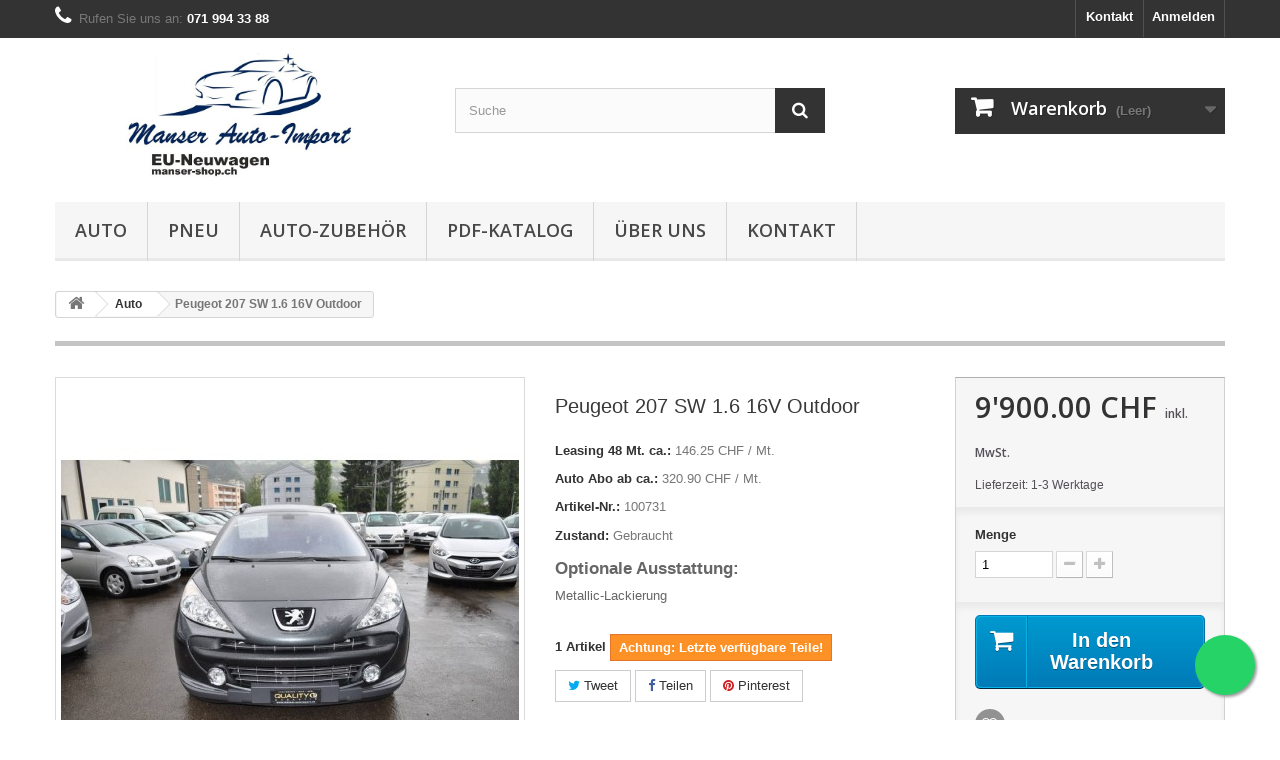

--- FILE ---
content_type: text/html; charset=utf-8
request_url: https://manser-shop.ch/auto/3-peugeot-207-sw-16-16v-outdoor.html
body_size: 22107
content:
<!DOCTYPE HTML>
<!--[if lt IE 7]> <html class="no-js lt-ie9 lt-ie8 lt-ie7" lang="de-de"><![endif]-->
<!--[if IE 7]><html class="no-js lt-ie9 lt-ie8 ie7" lang="de-de"><![endif]-->
<!--[if IE 8]><html class="no-js lt-ie9 ie8" lang="de-de"><![endif]-->
<!--[if gt IE 8]> <html class="no-js ie9" lang="de-de"><![endif]-->
<html lang="de-de">
	<head>
		
		<!-- Google tag (gtag.js) Added by Michi Manser (14.11.2024) -->
		<script async src="https://www.googletagmanager.com/gtag/js?id=G-0PSJ12D094"></script>
		<script>
		  window.dataLayer = window.dataLayer || [];
		  function gtag(){dataLayer.push(arguments);}
		  gtag('js', new Date());
		
		  gtag('config', 'G-0PSJ12D094');
		</script>
		

		<meta charset="utf-8" />
		<title>Peugeot 207 SW 1.6 16V Outdoor - Manser-Shop</title>
					<meta name="description" content="Optionale Ausstattung:  Metallic-Lackierung" />
						<meta name="generator" content="PrestaShop" />
		<meta name="robots" content="index,follow" />
		<meta name="viewport" content="width=device-width, minimum-scale=0.25, maximum-scale=1.6, initial-scale=1.0" />
		<meta name="apple-mobile-web-app-capable" content="yes" />
		<link rel="icon" type="image/vnd.microsoft.icon" href="/img/favicon.ico?1730544545" />
		<link rel="shortcut icon" type="image/x-icon" href="/img/favicon.ico?1730544545" />
														<link rel="stylesheet" href="/themes/default-bootstrap/css/global.css" type="text/css" media="all" />
																<link rel="stylesheet" href="/themes/default-bootstrap/css/autoload/highdpi.css" type="text/css" media="all" />
																<link rel="stylesheet" href="/themes/default-bootstrap/css/autoload/responsive-tables.css" type="text/css" media="all" />
																<link rel="stylesheet" href="/themes/default-bootstrap/css/autoload/uniform.default.css" type="text/css" media="all" />
																<link rel="stylesheet" href="/js/jquery/plugins/fancybox/jquery.fancybox.css" type="text/css" media="all" />
																<link rel="stylesheet" href="/themes/default-bootstrap/css/product.css" type="text/css" media="all" />
																<link rel="stylesheet" href="/themes/default-bootstrap/css/print.css" type="text/css" media="print" />
																<link rel="stylesheet" href="/js/jquery/plugins/bxslider/jquery.bxslider.css" type="text/css" media="all" />
																<link rel="stylesheet" href="/modules/socialsharing/css/socialsharing.css" type="text/css" media="all" />
																<link rel="stylesheet" href="/themes/default-bootstrap/css/modules/blockbestsellers/blockbestsellers.css" type="text/css" media="all" />
																<link rel="stylesheet" href="/themes/default-bootstrap/css/modules/blockcart/blockcart.css" type="text/css" media="all" />
																<link rel="stylesheet" href="/themes/default-bootstrap/css/modules/blockcategories/blockcategories.css" type="text/css" media="all" />
																<link rel="stylesheet" href="/themes/default-bootstrap/css/modules/blockcurrencies/blockcurrencies.css" type="text/css" media="all" />
																<link rel="stylesheet" href="/themes/default-bootstrap/css/modules/blocklanguages/blocklanguages.css" type="text/css" media="all" />
																<link rel="stylesheet" href="/themes/default-bootstrap/css/modules/blockcontact/blockcontact.css" type="text/css" media="all" />
																<link rel="stylesheet" href="/themes/default-bootstrap/css/modules/blockmyaccountfooter/blockmyaccount.css" type="text/css" media="all" />
																<link rel="stylesheet" href="/themes/default-bootstrap/css/modules/blocknewproducts/blocknewproducts.css" type="text/css" media="all" />
																<link rel="stylesheet" href="/themes/default-bootstrap/css/modules/blocknewsletter/blocknewsletter.css" type="text/css" media="all" />
																<link rel="stylesheet" href="/themes/default-bootstrap/css/modules/blocksearch/blocksearch.css" type="text/css" media="all" />
																<link rel="stylesheet" href="/js/jquery/plugins/autocomplete/jquery.autocomplete.css" type="text/css" media="all" />
																<link rel="stylesheet" href="/themes/default-bootstrap/css/product_list.css" type="text/css" media="all" />
																<link rel="stylesheet" href="/themes/default-bootstrap/css/modules/blockspecials/blockspecials.css" type="text/css" media="all" />
																<link rel="stylesheet" href="/themes/default-bootstrap/css/modules/blocktopmenu/css/blocktopmenu.css" type="text/css" media="all" />
																<link rel="stylesheet" href="/themes/default-bootstrap/css/modules/blocktopmenu/css/superfish-modified.css" type="text/css" media="all" />
																<link rel="stylesheet" href="/themes/default-bootstrap/css/modules/blockuserinfo/blockuserinfo.css" type="text/css" media="all" />
																<link rel="stylesheet" href="/themes/default-bootstrap/css/modules/blockviewed/blockviewed.css" type="text/css" media="all" />
																<link rel="stylesheet" href="/themes/default-bootstrap/css/modules/homefeatured/homefeatured.css" type="text/css" media="all" />
																<link rel="stylesheet" href="/modules/themeconfigurator/css/hooks.css" type="text/css" media="all" />
																<link rel="stylesheet" href="/themes/default-bootstrap/css/modules/blockwishlist/blockwishlist.css" type="text/css" media="all" />
																<link rel="stylesheet" href="/themes/default-bootstrap/css/modules/productcomments/productcomments.css" type="text/css" media="all" />
																<link rel="stylesheet" href="/modules/sendtoafriend/sendtoafriend.css" type="text/css" media="all" />
																<link rel="stylesheet" href="/modules/advancedeucompliance/views/css/aeuc_front.css" type="text/css" media="all" />
																<link rel="stylesheet" href="/modules/paypal/views/css/paypal.css" type="text/css" media="all" />
																<link rel="stylesheet" href="/themes/default-bootstrap/css/modules/blocktags/blocktags.css" type="text/css" media="all" />
																<link rel="stylesheet" href="/modules/whatsappchat/views/css/whatsapp.css" type="text/css" media="all" />
																<link rel="stylesheet" href="/modules/whatsappchat/views/css/jBox.min.css" type="text/css" media="all" />
														<script type="text/javascript">
var CUSTOMIZE_TEXTFIELD = 1;
var FancyboxI18nClose = 'Schlie&szlig;en';
var FancyboxI18nNext = 'Weiter';
var FancyboxI18nPrev = 'Zur&uuml;ck';
var PS_CATALOG_MODE = false;
var added_to_wishlist = 'Der Artikel wurde  zu den Wunschliste hinzugefügt.';
var ajax_allowed = true;
var ajaxsearch = true;
var allowBuyWhenOutOfStock = false;
var attribute_anchor_separator = '-';
var attributesCombinations = [];
var availableLaterValue = '';
var availableNowValue = '';
var baseDir = 'https://manser-shop.ch/';
var baseUri = 'https://manser-shop.ch/';
var blocksearch_type = 'top';
var confirm_report_message = 'Möchten Sie diesen Kommentar wirklich melden?';
var contentOnly = false;
var currency = {"id":1,"name":"Franc","iso_code":"CHF","iso_code_num":"756","sign":"CHF","blank":"1","conversion_rate":"1.000000","deleted":"0","format":"5","decimals":"1","active":"1","prefix":"CHF ","suffix":"","id_shop_list":null,"force_id":false};
var currencyBlank = 1;
var currencyFormat = 5;
var currencyRate = 1;
var currencySign = 'CHF';
var currentDate = '2025-11-24 12:50:06';
var customerGroupWithoutTax = false;
var customizationFields = false;
var customizationId = null;
var customizationIdMessage = 'Benutzereinstellung Nr.';
var default_eco_tax = 0;
var delete_txt = 'Löschen';
var displayList = false;
var displayPrice = 0;
var doesntExist = 'Artikel in dieser Ausführung nicht verfügbar. Bitte wählen Sie eine andere Kombination.';
var doesntExistNoMore = 'Nicht mehr lieferbar';
var doesntExistNoMoreBut = ', nur noch in anderen Varianten erhältlich.';
var ecotaxTax_rate = 0;
var fieldRequired = 'Bitte füllen Sie alle erforderlichen Felder aus und speichern Sie dann die Änderung.';
var freeProductTranslation = 'Gratis!';
var freeShippingTranslation = 'versandkostenfrei';
var generated_date = 1763985006;
var groupReduction = 0;
var hasDeliveryAddress = false;
var highDPI = true;
var idDefaultImage = 29;
var id_lang = 1;
var id_product = 3;
var img_dir = 'https://manser-shop.ch/themes/default-bootstrap/img/';
var img_prod_dir = 'https://manser-shop.ch/img/p/';
var img_ps_dir = 'https://manser-shop.ch/img/';
var instantsearch = true;
var isGuest = 0;
var isLogged = 0;
var isMobile = false;
var jqZoomEnabled = false;
var loggin_required = 'Sie müssen angemeldet sein, um Ihre Wunschlisten zu verwalten';
var maxQuantityToAllowDisplayOfLastQuantityMessage = 3;
var minimalQuantity = 1;
var moderation_active = false;
var mywishlist_url = 'https://manser-shop.ch/module/blockwishlist/mywishlist';
var noTaxForThisProduct = false;
var oosHookJsCodeFunctions = [];
var page_name = 'product';
var placeholder_blocknewsletter = 'Geben Sie Ihre E-Mail-Adresse ein';
var priceDisplayMethod = 0;
var priceDisplayPrecision = 2;
var productAvailableForOrder = true;
var productBasePriceTaxExcl = 9158.186864;
var productBasePriceTaxExcluded = 9158.186864;
var productBasePriceTaxIncl = 9900;
var productHasAttributes = false;
var productPrice = 9900;
var productPriceTaxExcluded = 9158.186864;
var productPriceTaxIncluded = 9900;
var productPriceWithoutReduction = 9900;
var productReference = '100731';
var productShowPrice = true;
var productUnitPriceRatio = 0;
var product_fileButtonHtml = 'Datei auswählen';
var product_fileDefaultHtml = 'Keine Datei ausgewählt';
var product_specific_price = [];
var productcomment_added = 'Ihr Kommentar wurde hinzugefügt.';
var productcomment_added_moderation = 'Ihr Kommentar wurde hinzugefügt und wird nach Prüfung durch einen Moderator angezeigt.';
var productcomment_ok = 'OK';
var productcomment_title = 'Neuer Kommentar';
var productcomments_controller_url = 'https://manser-shop.ch/module/productcomments/default';
var productcomments_url_rewrite = true;
var quantitiesDisplayAllowed = true;
var quantityAvailable = 1;
var quickView = true;
var reduction_percent = 0;
var reduction_price = 0;
var removingLinkText = 'Diesen Artikel aus meinem Warenkorb entfernen';
var roundMode = 2;
var search_url = 'https://manser-shop.ch/suche';
var secure_key = 'ccdcb1fc0732231aab5b0e02b40edc4c';
var sharing_img = 'https://manser-shop.ch/29/peugeot-207-sw-16-16v-outdoor.jpg';
var sharing_name = 'Peugeot 207 SW 1.6 16V Outdoor';
var sharing_url = 'https://manser-shop.ch/auto/3-peugeot-207-sw-16-16v-outdoor.html';
var specific_currency = false;
var specific_price = 0;
var static_token = '813adf063c93fe30d9caee7b94d58dce';
var stf_msg_error = 'Ihre E-Mail konnte nicht versandt werden. Überprüfen Sie bitte Ihre Eingabe und versuchen Sie es noch einmal.';
var stf_msg_required = 'Bitte füllen Sie alle Pflichtfelder aus';
var stf_msg_success = 'Ihre E-Mail wurde  versendet';
var stf_msg_title = 'An einen Freund senden';
var stf_secure_key = '3ad1735418d51578e2a4ee42c98e2ccd';
var stock_management = 1;
var taxRate = 8.1;
var toBeDetermined = 'noch festzulegen';
var token = '813adf063c93fe30d9caee7b94d58dce';
var uploading_in_progress = 'Upload läuft. Bitte warten Sie ...';
var usingSecureMode = true;
var wishlistProductsIds = false;
</script>

						<script type="text/javascript" src="/js/jquery/jquery-1.11.0.min.js"></script>
						<script type="text/javascript" src="/js/jquery/jquery-migrate-1.2.1.min.js"></script>
						<script type="text/javascript" src="/js/jquery/plugins/jquery.easing.js"></script>
						<script type="text/javascript" src="/js/tools.js"></script>
						<script type="text/javascript" src="/themes/default-bootstrap/js/global.js"></script>
						<script type="text/javascript" src="/themes/default-bootstrap/js/autoload/10-bootstrap.min.js"></script>
						<script type="text/javascript" src="/themes/default-bootstrap/js/autoload/15-jquery.total-storage.min.js"></script>
						<script type="text/javascript" src="/themes/default-bootstrap/js/autoload/15-jquery.uniform-modified.js"></script>
						<script type="text/javascript" src="/js/jquery/plugins/fancybox/jquery.fancybox.js"></script>
						<script type="text/javascript" src="/themes/default-bootstrap/js/products-comparison.js"></script>
						<script type="text/javascript" src="/js/jquery/plugins/jquery.idTabs.js"></script>
						<script type="text/javascript" src="/js/jquery/plugins/jquery.scrollTo.js"></script>
						<script type="text/javascript" src="/js/jquery/plugins/jquery.serialScroll.js"></script>
						<script type="text/javascript" src="/js/jquery/plugins/bxslider/jquery.bxslider.js"></script>
						<script type="text/javascript" src="/themes/default-bootstrap/js/product.js"></script>
						<script type="text/javascript" src="/modules/socialsharing/js/socialsharing.js"></script>
						<script type="text/javascript" src="/themes/default-bootstrap/js/modules/blockcart/ajax-cart.js"></script>
						<script type="text/javascript" src="/themes/default-bootstrap/js/tools/treeManagement.js"></script>
						<script type="text/javascript" src="/themes/default-bootstrap/js/modules/blocknewsletter/blocknewsletter.js"></script>
						<script type="text/javascript" src="/js/jquery/plugins/autocomplete/jquery.autocomplete.js"></script>
						<script type="text/javascript" src="/themes/default-bootstrap/js/modules/blocksearch/blocksearch.js"></script>
						<script type="text/javascript" src="/themes/default-bootstrap/js/modules/blocktopmenu/js/hoverIntent.js"></script>
						<script type="text/javascript" src="/themes/default-bootstrap/js/modules/blocktopmenu/js/superfish-modified.js"></script>
						<script type="text/javascript" src="/themes/default-bootstrap/js/modules/blocktopmenu/js/blocktopmenu.js"></script>
						<script type="text/javascript" src="/themes/default-bootstrap/js/modules/blockwishlist/js/ajax-wishlist.js"></script>
						<script type="text/javascript" src="/modules/productcomments/js/jquery.rating.pack.js"></script>
						<script type="text/javascript" src="/themes/default-bootstrap/js/modules/sendtoafriend/sendtoafriend.js"></script>
						<script type="text/javascript" src="/modules/whatsappchat/views/js/whatsappchat16.js"></script>
						<script type="text/javascript" src="/modules/productcomments/js/jquery.textareaCounter.plugin.js"></script>
						<script type="text/javascript" src="/themes/default-bootstrap/js/modules/productcomments/js/productcomments.js"></script>
							<meta property="og:type" content="product" />
<meta property="og:url" content="https://manser-shop.ch/auto/3-peugeot-207-sw-16-16v-outdoor.html" />
<meta property="og:title" content="Peugeot 207 SW 1.6 16V Outdoor - Manser-Shop" />
<meta property="og:site_name" content="Manser-Shop" />
<meta property="og:description" content="Optionale Ausstattung:  Metallic-Lackierung" />
<meta property="og:image" content="https://manser-shop.ch/29-large_default/peugeot-207-sw-16-16v-outdoor.jpg" />
<meta property="product:pretax_price:amount" content="9158.19" />
<meta property="product:pretax_price:currency" content="CHF" />
<meta property="product:price:amount" content="9900" />
<meta property="product:price:currency" content="CHF" />
<script defer type="text/javascript">/*
 *
 *  2007-2024 PayPal
 *
 *  NOTICE OF LICENSE
 *
 *  This source file is subject to the Academic Free License (AFL 3.0)
 *  that is bundled with this package in the file LICENSE.txt.
 *  It is also available through the world-wide-web at this URL:
 *  http://opensource.org/licenses/afl-3.0.php
 *  If you did not receive a copy of the license and are unable to
 *  obtain it through the world-wide-web, please send an email
 *  to license@prestashop.com so we can send you a copy immediately.
 *
 *  DISCLAIMER
 *
 *  Do not edit or add to this file if you wish to upgrade PrestaShop to newer
 *  versions in the future. If you wish to customize PrestaShop for your
 *  needs please refer to http://www.prestashop.com for more information.
 *
 *  @author 2007-2024 PayPal
 *  @author 202 ecommerce <tech@202-ecommerce.com>
 *  @copyright PayPal
 *  @license http://opensource.org/licenses/osl-3.0.php Open Software License (OSL 3.0)
 *
 */


    

function updateFormDatas()
{
	var nb = $('#quantity_wanted').val();
	var id = $('#idCombination').val();

	$('.paypal_payment_form input[name=quantity]').val(nb);
	$('.paypal_payment_form input[name=id_p_attr]').val(id);
}
	
$(document).ready( function() {
    
		var baseDirPP = baseDir.replace('http:', 'https:');
		
	if($('#in_context_checkout_enabled').val() != 1)
	{
        $(document).on('click','#payment_paypal_express_checkout', function() {
			$('#paypal_payment_form_cart').submit();
			return false;
		});
	}


	var jquery_version = $.fn.jquery.split('.');
	if(jquery_version[0]>=1 && jquery_version[1] >= 7)
	{
		$('body').on('submit',".paypal_payment_form", function () {
			updateFormDatas();
		});
	}
	else {
		$('.paypal_payment_form').live('submit', function () {
			updateFormDatas();
		});
	}

	function displayExpressCheckoutShortcut() {
		var id_product = $('input[name="id_product"]').val();
		var id_product_attribute = $('input[name="id_product_attribute"]').val();
		$.ajax({
			type: "GET",
			url: baseDirPP+'/modules/paypal/express_checkout/ajax.php',
			data: { get_qty: "1", id_product: id_product, id_product_attribute: id_product_attribute },
			cache: false,
			success: function(result) {
				if (result == '1') {
					$('#container_express_checkout').slideDown();
				} else {
					$('#container_express_checkout').slideUp();
				}
				return true;
			}
		});
	}

	$('select[name^="group_"]').change(function () {
		setTimeout(function(){displayExpressCheckoutShortcut()}, 500);
	});

	$('.color_pick').click(function () {
		setTimeout(function(){displayExpressCheckoutShortcut()}, 500);
	});

    if($('body#product').length > 0) {
        setTimeout(function(){displayExpressCheckoutShortcut()}, 500);
    }
	
	
			

	var modulePath = 'modules/paypal';
	var subFolder = '/integral_evolution';

	var fullPath = baseDirPP + modulePath + subFolder;
	var confirmTimer = false;
		
	if ($('form[target="hss_iframe"]').length == 0) {
		if ($('select[name^="group_"]').length > 0)
			displayExpressCheckoutShortcut();
		return false;
	} else {
		checkOrder();
	}

	function checkOrder() {
		if(confirmTimer == false)
			confirmTimer = setInterval(getOrdersCount, 1000);
	}

	});


</script><?php
/**
 * NOTICE OF LICENSE
 *
 * Smartsupp live chat - official plugin. Smartsupp is free live chat with visitor recording. 
 * The plugin enables you to create a free account or sign in with existing one. Pre-integrated 
 * customer info with WooCommerce (you will see names and emails of signed in webshop visitors).
 * Optional API for advanced chat box modifications.
 *
 * You must not modify, adapt or create derivative works of this source code
 *
 *  @author    Smartsupp
 *  @copyright 2021 Smartsupp.com
 *  @license   GPL-2.0+
**/ 
?>

<script type="text/javascript">
            var _smartsupp = _smartsupp || {};
            _smartsupp.key = '4dba29c1214b18353abc0ec5905f68140804e2ee';
_smartsupp.cookieDomain = '.manser-shop.ch';
_smartsupp.sitePlatform = 'Prestashop 1.6.1.24';
window.smartsupp||(function(d) {
                var s,c,o=smartsupp=function(){ o._.push(arguments)};o._=[];
                s=d.getElementsByTagName('script')[0];c=d.createElement('script');
                c.type='text/javascript';c.charset='utf-8';c.async=true;
                c.src='//www.smartsuppchat.com/loader.js';s.parentNode.insertBefore(c,s);
            })(document);
            </script><script type="text/javascript"></script>
		<link rel="stylesheet" href="//fonts.googleapis.com/css?family=Open+Sans:300,600&amp;subset=latin,latin-ext" type="text/css" media="all" />
		<!--[if IE 8]>
		<script src="https://oss.maxcdn.com/libs/html5shiv/3.7.0/html5shiv.js"></script>
		<script src="https://oss.maxcdn.com/libs/respond.js/1.3.0/respond.min.js"></script>
		<![endif]-->
	</head>
	<body id="product" class="product product-3 product-peugeot-207-sw-16-16v-outdoor category-54 category-auto hide-left-column hide-right-column lang_de">
					<div id="page">
			<div class="header-container">
				<header id="header">
																										<div class="nav">
							<div class="container">
								<div class="row">
									<nav><!-- Block user information module NAV  -->
<div class="header_user_info">
			<a class="login" href="https://manser-shop.ch/mein-Konto" rel="nofollow" title="Anmelden zu Ihrem Kundenbereich">
			Anmelden
		</a>
	</div>
<!-- /Block usmodule NAV -->
<!-- Block languages module -->
<!-- /Block languages module -->
<div id="contact-link" >
	<a href="https://manser-shop.ch/kontaktieren-sie-uns" title="Kontakt">Kontakt</a>
</div>
	<span class="shop-phone">
		<i class="icon-phone"></i>Rufen Sie uns an: <strong>071 994 33 88</strong>
	</span>
</nav>
								</div>
							</div>
						</div>
										<div>
						<div class="container">
							<div class="row">
								<div id="header_logo">
									<a href="https://manser-shop.ch/" title="Manser-Shop">
										<img class="logo img-responsive" src="https://manser-shop.ch/img/manser-shop-logo-1716566589.jpg" alt="Manser-Shop" width="1000" height="336"/>
									</a>
								</div>
								<!-- Block search module TOP -->
<div id="search_block_top" class="col-sm-4 clearfix">
	<form id="searchbox" method="get" action="//manser-shop.ch/suche" >
		<input type="hidden" name="controller" value="search" />
		<input type="hidden" name="orderby" value="position" />
		<input type="hidden" name="orderway" value="desc" />
		<input class="search_query form-control" type="text" id="search_query_top" name="search_query" placeholder="Suche" value="" />
		<button type="submit" name="submit_search" class="btn btn-default button-search">
			<span>Suche</span>
		</button>
	</form>
</div>
<!-- /Block search module TOP -->
<!-- MODULE Block cart -->
<div class="col-sm-4 clearfix">
	<div class="shopping_cart">
		<a href="https://manser-shop.ch/bestellung" title="Zum Warenkorb" rel="nofollow">
			<b>Warenkorb</b>
			<span class="ajax_cart_quantity unvisible">0</span>
			<span class="ajax_cart_product_txt unvisible">Artikel</span>
			<span class="ajax_cart_product_txt_s unvisible">Artikel</span>
			<span class="ajax_cart_total unvisible">
							</span>
			<span class="ajax_cart_no_product">(Leer)</span>
					</a>
					<div class="cart_block block exclusive">
				<div class="block_content">
					<!-- block list of products -->
					<div class="cart_block_list">
												<p class="cart_block_no_products">
							Keine Artikel
						</p>
																		<div class="cart-prices">
							<div class="cart-prices-line first-line">
								<span class="price cart_block_shipping_cost ajax_cart_shipping_cost unvisible">
																			 noch festzulegen																	</span>
								<span class="unvisible">
									Versand
								</span>
							</div>
																						<div class="cart-prices-line">
									<span class="price cart_block_tax_cost ajax_cart_tax_cost">0.00 CHF</span>
									<span>MwSt.</span>
								</div>
														<div class="cart-prices-line last-line">
								<span class="price cart_block_total ajax_block_cart_total">0.00 CHF</span>
								<span>Gesamt</span>
							</div>
															<p>
																	Preise inkl. MwSt.
																</p>
													</div>
						<p class="cart-buttons">
							<a id="button_order_cart" class="btn btn-default button button-small" href="https://manser-shop.ch/bestellung" title="Warenkorb anzeigen" rel="nofollow">
								<span>
									Warenkorb anzeigen<i class="icon-chevron-right right"></i>
								</span>
							</a>
						</p>
					</div>
				</div>
			</div><!-- .cart_block -->
			</div>
</div>

	<div id="layer_cart">
		<div class="clearfix">
			<div class="layer_cart_product col-xs-12 col-md-6">
				<span class="cross" title="Fenster schließen"></span>
				<span class="title">
					<i class="icon-check"></i>Artikel wurde in den Korb gelegt
				</span>
				<div class="product-image-container layer_cart_img">
				</div>
				<div class="layer_cart_product_info">
					<span id="layer_cart_product_title" class="product-name"></span>
					<span id="layer_cart_product_attributes"></span>
					<div>
						<strong class="dark">Menge</strong>
						<span id="layer_cart_product_quantity"></span>
					</div>
					<div>
						<strong class="dark">Gesamt</strong>
						<span id="layer_cart_product_price"></span>
					</div>
				</div>
			</div>
			<div class="layer_cart_cart col-xs-12 col-md-6">
				<span class="title">
					<!-- Plural Case [both cases are needed because page may be updated in Javascript] -->
					<span class="ajax_cart_product_txt_s  unvisible">
						Sie haben <span class="ajax_cart_quantity">0</span> Artikel in Ihrem Warenkorb.
					</span>
					<!-- Singular Case [both cases are needed because page may be updated in Javascript] -->
					<span class="ajax_cart_product_txt ">
						Es gibt 1 Artikel in Ihrem Warenkorb.
					</span>
				</span>
				<div class="layer_cart_row">
					<strong class="dark">
						Gesamt Artikel
																					(inkl. MwSt.)
																		</strong>
					<span class="ajax_block_products_total">
											</span>
				</div>

								<div class="layer_cart_row">
					<strong class="dark unvisible">
						Versandkosten&nbsp;(inkl. MwSt.)					</strong>
					<span class="ajax_cart_shipping_cost unvisible">
													 noch festzulegen											</span>
				</div>
									<div class="layer_cart_row">
						<strong class="dark">MwSt.</strong>
						<span class="price cart_block_tax_cost ajax_cart_tax_cost">0.00 CHF</span>
					</div>
								<div class="layer_cart_row">
					<strong class="dark">
						Gesamt
																					(inkl. MwSt.)
																		</strong>
					<span class="ajax_block_cart_total">
											</span>
				</div>
				<div class="button-container">
					<span class="continue btn btn-default button exclusive-medium" title="Einkauf fortsetzen">
						<span>
							<i class="icon-chevron-left left"></i>Einkauf fortsetzen
						</span>
					</span>
					<a class="btn btn-default button button-medium"	href="https://manser-shop.ch/bestellung" title="Zur Kasse" rel="nofollow">
						<span>
							Zur Kasse<i class="icon-chevron-right right"></i>
						</span>
					</a>
				</div>
			</div>
		</div>
		<div class="crossseling"></div>
	</div> <!-- #layer_cart -->
	<div class="layer_cart_overlay"></div>

<!-- /MODULE Block cart -->
	<!-- Menu -->
	<div id="block_top_menu" class="sf-contener clearfix col-lg-12">
		<div class="cat-title">Menü</div>
		<ul class="sf-menu clearfix menu-content">
			<li><a href="https://manser-shop.ch/54-auto" title="Auto">Auto</a><ul><li><a href="https://manser-shop.ch/77-occasion" title="Occasion">Occasion</a></li><li><a href="https://manser-shop.ch/78-neuwagen" title="Neuwagen">Neuwagen</a></li><li><a href="https://manser-shop.ch/606-jungwagen" title="Jungwagen">Jungwagen</a></li><li><a href="https://manser-shop.ch/79-vw" title="VW">VW</a></li><li><a href="https://manser-shop.ch/80-audi" title="Audi">Audi</a></li><li><a href="https://manser-shop.ch/81-seat" title="SEAT">SEAT</a></li><li><a href="https://manser-shop.ch/82-skoda" title="Skoda">Skoda</a></li></ul></li><li><a href="https://manser-shop.ch/17-pneu" title="Pneu">Pneu</a></li><li><a href="https://manser-shop.ch/18-auto-zubehoer" title="Auto-Zubehör">Auto-Zubehör</a><ul><li><a href="https://manser-shop.ch/19-komplettraeder" title="Kompletträder">Kompletträder</a></li><li><a href="https://manser-shop.ch/20-felgen" title="Felgen">Felgen</a></li><li><a href="https://manser-shop.ch/612-ersatzteile" title="Ersatzteile">Ersatzteile</a></li></ul></li><li><a href="https://manser-shop.ch/modules/scpdfcatalog/export/auto-katalog-garage-manser.pdf" onclick="return !window.open(this.href);" title="PDF-Katalog">PDF-Katalog</a></li>
<li><a href="https://manser-shop.ch/content/4-uber-uns" title="&Uuml;ber uns">&Uuml;ber uns</a></li>
<li><a href="https://manser-shop.ch/content/7-kontakt" title="Kontakt">Kontakt</a></li>

					</ul>
	</div>
	<!--/ Menu -->

							</div>
						</div>
					</div>
				</header>
			</div>
			<div class="columns-container">
				<div id="columns" class="container">
											
<!-- Breadcrumb -->
<div class="breadcrumb clearfix">
	<a class="home" href="https://manser-shop.ch/" title="zur&uuml;ck zu Startseite"><i class="icon-home"></i></a>
			<span class="navigation-pipe">&gt;</span>
					<span class="navigation_page"><span itemscope itemtype="http://data-vocabulary.org/Breadcrumb"><a itemprop="url" href="https://manser-shop.ch/54-auto" title="Auto" ><span itemprop="title">Auto</span></a></span><span class="navigation-pipe">></span>Peugeot 207 SW 1.6 16V Outdoor</span>
			</div>
<!-- /Breadcrumb -->

										<div id="slider_row" class="row">
																	</div>
					<div class="row">
																		<div id="center_column" class="center_column col-xs-12 col-sm-12">
	

							
					
				
	
	
			
	
	

	
	

<div itemscope itemtype="https://schema.org/Product">
	<meta itemprop="url" content="https://manser-shop.ch/auto/3-peugeot-207-sw-16-16v-outdoor.html">
	<div class="primary_block row">
					<div class="container">
				<div class="top-hr"></div>
			</div>
								<!-- left infos-->
		<div class="pb-left-column col-xs-12 col-sm-4 col-md-5">
			<!-- product img-->
			<div id="image-block" class="clearfix">
																	<span id="view_full_size">
													<img id="bigpic" itemprop="image" src="https://manser-shop.ch/29-large_default/peugeot-207-sw-16-16v-outdoor.jpg" title="Peugeot 207 SW 1.6 16V Outdoor" alt="Peugeot 207 SW 1.6 16V Outdoor" width="458" height="458"/>
															<span class="span_link no-print">Vergr&ouml;&szlig;ern</span>
																		</span>
							</div> <!-- end image-block -->
							<!-- thumbnails -->
				<div id="views_block" class="clearfix ">
											<span class="view_scroll_spacer">
							<a id="view_scroll_left" class="" title="Andere Ansichten" href="javascript:{}">
								Zur&uuml;ck
							</a>
						</span>
										<div id="thumbs_list">
						<ul id="thumbs_list_frame">
																																																						<li id="thumbnail_29">
									<a href="https://manser-shop.ch/29-thickbox_default/peugeot-207-sw-16-16v-outdoor.jpg"	data-fancybox-group="other-views" class="fancybox shown" title="Peugeot 207 SW 1.6 16V Outdoor">
										<img class="img-responsive" id="thumb_29" src="https://manser-shop.ch/29-cart_default/peugeot-207-sw-16-16v-outdoor.jpg" alt="Peugeot 207 SW 1.6 16V Outdoor" title="Peugeot 207 SW 1.6 16V Outdoor" height="80" width="80" itemprop="image" />
									</a>
								</li>
																																																<li id="thumbnail_30">
									<a href="https://manser-shop.ch/30-thickbox_default/peugeot-207-sw-16-16v-outdoor.jpg"	data-fancybox-group="other-views" class="fancybox" title="Peugeot 207 SW 1.6 16V Outdoor">
										<img class="img-responsive" id="thumb_30" src="https://manser-shop.ch/30-cart_default/peugeot-207-sw-16-16v-outdoor.jpg" alt="Peugeot 207 SW 1.6 16V Outdoor" title="Peugeot 207 SW 1.6 16V Outdoor" height="80" width="80" itemprop="image" />
									</a>
								</li>
																																																<li id="thumbnail_31">
									<a href="https://manser-shop.ch/31-thickbox_default/peugeot-207-sw-16-16v-outdoor.jpg"	data-fancybox-group="other-views" class="fancybox" title="Peugeot 207 SW 1.6 16V Outdoor">
										<img class="img-responsive" id="thumb_31" src="https://manser-shop.ch/31-cart_default/peugeot-207-sw-16-16v-outdoor.jpg" alt="Peugeot 207 SW 1.6 16V Outdoor" title="Peugeot 207 SW 1.6 16V Outdoor" height="80" width="80" itemprop="image" />
									</a>
								</li>
																																																<li id="thumbnail_32">
									<a href="https://manser-shop.ch/32-thickbox_default/peugeot-207-sw-16-16v-outdoor.jpg"	data-fancybox-group="other-views" class="fancybox" title="Peugeot 207 SW 1.6 16V Outdoor">
										<img class="img-responsive" id="thumb_32" src="https://manser-shop.ch/32-cart_default/peugeot-207-sw-16-16v-outdoor.jpg" alt="Peugeot 207 SW 1.6 16V Outdoor" title="Peugeot 207 SW 1.6 16V Outdoor" height="80" width="80" itemprop="image" />
									</a>
								</li>
																																																<li id="thumbnail_33">
									<a href="https://manser-shop.ch/33-thickbox_default/peugeot-207-sw-16-16v-outdoor.jpg"	data-fancybox-group="other-views" class="fancybox" title="Peugeot 207 SW 1.6 16V Outdoor">
										<img class="img-responsive" id="thumb_33" src="https://manser-shop.ch/33-cart_default/peugeot-207-sw-16-16v-outdoor.jpg" alt="Peugeot 207 SW 1.6 16V Outdoor" title="Peugeot 207 SW 1.6 16V Outdoor" height="80" width="80" itemprop="image" />
									</a>
								</li>
																																																<li id="thumbnail_34">
									<a href="https://manser-shop.ch/34-thickbox_default/peugeot-207-sw-16-16v-outdoor.jpg"	data-fancybox-group="other-views" class="fancybox" title="Peugeot 207 SW 1.6 16V Outdoor">
										<img class="img-responsive" id="thumb_34" src="https://manser-shop.ch/34-cart_default/peugeot-207-sw-16-16v-outdoor.jpg" alt="Peugeot 207 SW 1.6 16V Outdoor" title="Peugeot 207 SW 1.6 16V Outdoor" height="80" width="80" itemprop="image" />
									</a>
								</li>
																																																<li id="thumbnail_35">
									<a href="https://manser-shop.ch/35-thickbox_default/peugeot-207-sw-16-16v-outdoor.jpg"	data-fancybox-group="other-views" class="fancybox" title="Peugeot 207 SW 1.6 16V Outdoor">
										<img class="img-responsive" id="thumb_35" src="https://manser-shop.ch/35-cart_default/peugeot-207-sw-16-16v-outdoor.jpg" alt="Peugeot 207 SW 1.6 16V Outdoor" title="Peugeot 207 SW 1.6 16V Outdoor" height="80" width="80" itemprop="image" />
									</a>
								</li>
																																																<li id="thumbnail_36">
									<a href="https://manser-shop.ch/36-thickbox_default/peugeot-207-sw-16-16v-outdoor.jpg"	data-fancybox-group="other-views" class="fancybox" title="Peugeot 207 SW 1.6 16V Outdoor">
										<img class="img-responsive" id="thumb_36" src="https://manser-shop.ch/36-cart_default/peugeot-207-sw-16-16v-outdoor.jpg" alt="Peugeot 207 SW 1.6 16V Outdoor" title="Peugeot 207 SW 1.6 16V Outdoor" height="80" width="80" itemprop="image" />
									</a>
								</li>
																																																<li id="thumbnail_37">
									<a href="https://manser-shop.ch/37-thickbox_default/peugeot-207-sw-16-16v-outdoor.jpg"	data-fancybox-group="other-views" class="fancybox" title="Peugeot 207 SW 1.6 16V Outdoor">
										<img class="img-responsive" id="thumb_37" src="https://manser-shop.ch/37-cart_default/peugeot-207-sw-16-16v-outdoor.jpg" alt="Peugeot 207 SW 1.6 16V Outdoor" title="Peugeot 207 SW 1.6 16V Outdoor" height="80" width="80" itemprop="image" />
									</a>
								</li>
																																																<li id="thumbnail_4089">
									<a href="https://manser-shop.ch/4089-thickbox_default/peugeot-207-sw-16-16v-outdoor.jpg"	data-fancybox-group="other-views" class="fancybox" title="Peugeot 207 SW 1.6 16V Outdoor">
										<img class="img-responsive" id="thumb_4089" src="https://manser-shop.ch/4089-cart_default/peugeot-207-sw-16-16v-outdoor.jpg" alt="Peugeot 207 SW 1.6 16V Outdoor" title="Peugeot 207 SW 1.6 16V Outdoor" height="80" width="80" itemprop="image" />
									</a>
								</li>
																																																<li id="thumbnail_4090">
									<a href="https://manser-shop.ch/4090-thickbox_default/peugeot-207-sw-16-16v-outdoor.jpg"	data-fancybox-group="other-views" class="fancybox" title="Peugeot 207 SW 1.6 16V Outdoor">
										<img class="img-responsive" id="thumb_4090" src="https://manser-shop.ch/4090-cart_default/peugeot-207-sw-16-16v-outdoor.jpg" alt="Peugeot 207 SW 1.6 16V Outdoor" title="Peugeot 207 SW 1.6 16V Outdoor" height="80" width="80" itemprop="image" />
									</a>
								</li>
																																																<li id="thumbnail_4091">
									<a href="https://manser-shop.ch/4091-thickbox_default/peugeot-207-sw-16-16v-outdoor.jpg"	data-fancybox-group="other-views" class="fancybox" title="Peugeot 207 SW 1.6 16V Outdoor">
										<img class="img-responsive" id="thumb_4091" src="https://manser-shop.ch/4091-cart_default/peugeot-207-sw-16-16v-outdoor.jpg" alt="Peugeot 207 SW 1.6 16V Outdoor" title="Peugeot 207 SW 1.6 16V Outdoor" height="80" width="80" itemprop="image" />
									</a>
								</li>
																																																<li id="thumbnail_4092">
									<a href="https://manser-shop.ch/4092-thickbox_default/peugeot-207-sw-16-16v-outdoor.jpg"	data-fancybox-group="other-views" class="fancybox" title="Peugeot 207 SW 1.6 16V Outdoor">
										<img class="img-responsive" id="thumb_4092" src="https://manser-shop.ch/4092-cart_default/peugeot-207-sw-16-16v-outdoor.jpg" alt="Peugeot 207 SW 1.6 16V Outdoor" title="Peugeot 207 SW 1.6 16V Outdoor" height="80" width="80" itemprop="image" />
									</a>
								</li>
																																																<li id="thumbnail_4093">
									<a href="https://manser-shop.ch/4093-thickbox_default/peugeot-207-sw-16-16v-outdoor.jpg"	data-fancybox-group="other-views" class="fancybox" title="Peugeot 207 SW 1.6 16V Outdoor">
										<img class="img-responsive" id="thumb_4093" src="https://manser-shop.ch/4093-cart_default/peugeot-207-sw-16-16v-outdoor.jpg" alt="Peugeot 207 SW 1.6 16V Outdoor" title="Peugeot 207 SW 1.6 16V Outdoor" height="80" width="80" itemprop="image" />
									</a>
								</li>
																																																<li id="thumbnail_4094">
									<a href="https://manser-shop.ch/4094-thickbox_default/peugeot-207-sw-16-16v-outdoor.jpg"	data-fancybox-group="other-views" class="fancybox" title="Peugeot 207 SW 1.6 16V Outdoor">
										<img class="img-responsive" id="thumb_4094" src="https://manser-shop.ch/4094-cart_default/peugeot-207-sw-16-16v-outdoor.jpg" alt="Peugeot 207 SW 1.6 16V Outdoor" title="Peugeot 207 SW 1.6 16V Outdoor" height="80" width="80" itemprop="image" />
									</a>
								</li>
																																																<li id="thumbnail_4095">
									<a href="https://manser-shop.ch/4095-thickbox_default/peugeot-207-sw-16-16v-outdoor.jpg"	data-fancybox-group="other-views" class="fancybox" title="Peugeot 207 SW 1.6 16V Outdoor">
										<img class="img-responsive" id="thumb_4095" src="https://manser-shop.ch/4095-cart_default/peugeot-207-sw-16-16v-outdoor.jpg" alt="Peugeot 207 SW 1.6 16V Outdoor" title="Peugeot 207 SW 1.6 16V Outdoor" height="80" width="80" itemprop="image" />
									</a>
								</li>
																																																<li id="thumbnail_4096">
									<a href="https://manser-shop.ch/4096-thickbox_default/peugeot-207-sw-16-16v-outdoor.jpg"	data-fancybox-group="other-views" class="fancybox" title="Peugeot 207 SW 1.6 16V Outdoor">
										<img class="img-responsive" id="thumb_4096" src="https://manser-shop.ch/4096-cart_default/peugeot-207-sw-16-16v-outdoor.jpg" alt="Peugeot 207 SW 1.6 16V Outdoor" title="Peugeot 207 SW 1.6 16V Outdoor" height="80" width="80" itemprop="image" />
									</a>
								</li>
																																																<li id="thumbnail_4097">
									<a href="https://manser-shop.ch/4097-thickbox_default/peugeot-207-sw-16-16v-outdoor.jpg"	data-fancybox-group="other-views" class="fancybox" title="Peugeot 207 SW 1.6 16V Outdoor">
										<img class="img-responsive" id="thumb_4097" src="https://manser-shop.ch/4097-cart_default/peugeot-207-sw-16-16v-outdoor.jpg" alt="Peugeot 207 SW 1.6 16V Outdoor" title="Peugeot 207 SW 1.6 16V Outdoor" height="80" width="80" itemprop="image" />
									</a>
								</li>
																																																<li id="thumbnail_6634">
									<a href="https://manser-shop.ch/6634-thickbox_default/peugeot-207-sw-16-16v-outdoor.jpg"	data-fancybox-group="other-views" class="fancybox" title="Peugeot 207 SW 1.6 16V Outdoor">
										<img class="img-responsive" id="thumb_6634" src="https://manser-shop.ch/6634-cart_default/peugeot-207-sw-16-16v-outdoor.jpg" alt="Peugeot 207 SW 1.6 16V Outdoor" title="Peugeot 207 SW 1.6 16V Outdoor" height="80" width="80" itemprop="image" />
									</a>
								</li>
																																																<li id="thumbnail_6635">
									<a href="https://manser-shop.ch/6635-thickbox_default/peugeot-207-sw-16-16v-outdoor.jpg"	data-fancybox-group="other-views" class="fancybox" title="Peugeot 207 SW 1.6 16V Outdoor">
										<img class="img-responsive" id="thumb_6635" src="https://manser-shop.ch/6635-cart_default/peugeot-207-sw-16-16v-outdoor.jpg" alt="Peugeot 207 SW 1.6 16V Outdoor" title="Peugeot 207 SW 1.6 16V Outdoor" height="80" width="80" itemprop="image" />
									</a>
								</li>
																																																<li id="thumbnail_6636">
									<a href="https://manser-shop.ch/6636-thickbox_default/peugeot-207-sw-16-16v-outdoor.jpg"	data-fancybox-group="other-views" class="fancybox" title="Peugeot 207 SW 1.6 16V Outdoor">
										<img class="img-responsive" id="thumb_6636" src="https://manser-shop.ch/6636-cart_default/peugeot-207-sw-16-16v-outdoor.jpg" alt="Peugeot 207 SW 1.6 16V Outdoor" title="Peugeot 207 SW 1.6 16V Outdoor" height="80" width="80" itemprop="image" />
									</a>
								</li>
																																																<li id="thumbnail_6637">
									<a href="https://manser-shop.ch/6637-thickbox_default/peugeot-207-sw-16-16v-outdoor.jpg"	data-fancybox-group="other-views" class="fancybox" title="Peugeot 207 SW 1.6 16V Outdoor">
										<img class="img-responsive" id="thumb_6637" src="https://manser-shop.ch/6637-cart_default/peugeot-207-sw-16-16v-outdoor.jpg" alt="Peugeot 207 SW 1.6 16V Outdoor" title="Peugeot 207 SW 1.6 16V Outdoor" height="80" width="80" itemprop="image" />
									</a>
								</li>
																																																<li id="thumbnail_6638">
									<a href="https://manser-shop.ch/6638-thickbox_default/peugeot-207-sw-16-16v-outdoor.jpg"	data-fancybox-group="other-views" class="fancybox" title="Peugeot 207 SW 1.6 16V Outdoor">
										<img class="img-responsive" id="thumb_6638" src="https://manser-shop.ch/6638-cart_default/peugeot-207-sw-16-16v-outdoor.jpg" alt="Peugeot 207 SW 1.6 16V Outdoor" title="Peugeot 207 SW 1.6 16V Outdoor" height="80" width="80" itemprop="image" />
									</a>
								</li>
																																																<li id="thumbnail_6639">
									<a href="https://manser-shop.ch/6639-thickbox_default/peugeot-207-sw-16-16v-outdoor.jpg"	data-fancybox-group="other-views" class="fancybox" title="Peugeot 207 SW 1.6 16V Outdoor">
										<img class="img-responsive" id="thumb_6639" src="https://manser-shop.ch/6639-cart_default/peugeot-207-sw-16-16v-outdoor.jpg" alt="Peugeot 207 SW 1.6 16V Outdoor" title="Peugeot 207 SW 1.6 16V Outdoor" height="80" width="80" itemprop="image" />
									</a>
								</li>
																																																<li id="thumbnail_6640">
									<a href="https://manser-shop.ch/6640-thickbox_default/peugeot-207-sw-16-16v-outdoor.jpg"	data-fancybox-group="other-views" class="fancybox" title="Peugeot 207 SW 1.6 16V Outdoor">
										<img class="img-responsive" id="thumb_6640" src="https://manser-shop.ch/6640-cart_default/peugeot-207-sw-16-16v-outdoor.jpg" alt="Peugeot 207 SW 1.6 16V Outdoor" title="Peugeot 207 SW 1.6 16V Outdoor" height="80" width="80" itemprop="image" />
									</a>
								</li>
																																																<li id="thumbnail_6641" class="last">
									<a href="https://manser-shop.ch/6641-thickbox_default/peugeot-207-sw-16-16v-outdoor.jpg"	data-fancybox-group="other-views" class="fancybox" title="Peugeot 207 SW 1.6 16V Outdoor">
										<img class="img-responsive" id="thumb_6641" src="https://manser-shop.ch/6641-cart_default/peugeot-207-sw-16-16v-outdoor.jpg" alt="Peugeot 207 SW 1.6 16V Outdoor" title="Peugeot 207 SW 1.6 16V Outdoor" height="80" width="80" itemprop="image" />
									</a>
								</li>
																			</ul>
					</div> <!-- end thumbs_list -->
											<a id="view_scroll_right" title="Andere Ansichten" href="javascript:{}">
							Weiter
						</a>
									</div> <!-- end views-block -->
				<!-- end thumbnails -->
										<p class="resetimg clear no-print">
					<span id="wrapResetImages" style="display: none;">
						<a href="https://manser-shop.ch/auto/3-peugeot-207-sw-16-16v-outdoor.html" data-id="resetImages">
							<i class="icon-repeat"></i>
							Alle Bilder anzeigen
						</a>
					</span>
				</p>
					</div> <!-- end pb-left-column -->
		<!-- end left infos-->
		<!-- center infos -->
		<div class="pb-center-column col-xs-12 col-sm-4">
						<h1 itemprop="name">Peugeot 207 SW 1.6 16V Outdoor</h1>

			<p><b style="color: #333333">Leasing 48 Mt. ca.: </b><span id="our_price_display" class="price" itemprop="price" content="146.2631775">146.25 CHF</span> / Mt.</p>
			<p><b style="color: #333333">Auto Abo ab ca.: </b><span id="our_price_display" class="price" itemprop="price" content="320.92984416667">320.90 CHF</span> / Mt.</p>
			
			<p id="product_reference">
				<label>Artikel-Nr.: </label>
				<span class="editable" itemprop="sku" content="100731">100731</span>
			</p>
						<p id="product_condition">
				<label>Zustand: </label>
									<link itemprop="itemCondition" href="https://schema.org/UsedCondition"/>
					<span class="editable">Gebraucht</span>
							</p>
						<p></p>
							<div id="short_description_block">
											<div id="short_description_content" class="rte align_justify" itemprop="description"><h4 class="title-secondary"><b>Optionale Ausstattung:</b> </h4> <p>Metallic-Lackierung</p></div>
					
											<p class="buttons_bottom_block">
							<a href="javascript:{}" class="button">
								Mehr Infos
							</a>
						</p>
										<!---->
				</div> <!-- end short_description_block -->
										<!-- number of item in stock -->
				<p id="pQuantityAvailable">
					<span id="quantityAvailable">1</span>
					<span  id="quantityAvailableTxt">Artikel</span>
					<span  style="display: none;" id="quantityAvailableTxtMultiple">Artikel</span>
				</p>
						<!-- availability or doesntExist -->
			<p id="availability_statut" style="display: none;">
				
				<span id="availability_value" class="label label-success"></span>
			</p>
											<p class="warning_inline" id="last_quantities" >Achtung: Letzte verf&uuml;gbare Teile!</p>
						<p id="availability_date" style="display: none;">
				<span id="availability_date_label">Lieferdatum</span>
				<span id="availability_date_value"></span>
			</p>
			<!-- Out of stock hook -->
			<div id="oosHook" style="display: none;">
				
			</div>
				<p class="socialsharing_product list-inline no-print">
					<button data-type="twitter" type="button" class="btn btn-default btn-twitter social-sharing">
				<i class="icon-twitter"></i> Tweet
				<!-- <img src="https://manser-shop.ch/modules/socialsharing/img/twitter.gif" alt="Tweet" /> -->
			</button>
							<button data-type="facebook" type="button" class="btn btn-default btn-facebook social-sharing">
				<i class="icon-facebook"></i> Teilen
				<!-- <img src="https://manser-shop.ch/modules/socialsharing/img/facebook.gif" alt="Facebook Like" /> -->
			</button>
									<button data-type="pinterest" type="button" class="btn btn-default btn-pinterest social-sharing">
				<i class="icon-pinterest"></i> Pinterest
				<!-- <img src="https://manser-shop.ch/modules/socialsharing/img/pinterest.gif" alt="Pinterest" /> -->
			</button>
			</p>
 
<div id="product_comments_block_extra" class="no-print" itemprop="aggregateRating" itemscope itemtype="https://schema.org/AggregateRating">
	
	<ul class="comments_advices">
							<li>
				<a class="open-comment-form" href="#new_comment_form">
					Eigene Bewertung verfassen
				</a>
			</li>
			</ul>
</div>
<!--  /Module ProductComments -->
							<!-- usefull links-->
				<ul id="usefull_link_block" class="clearfix no-print">
					<li class="sendtofriend">
	<a id="send_friend_button" href="#send_friend_form">
		An einen Freund senden
	</a>
	<div style="display: none;">
		<div id="send_friend_form">
			<h2  class="page-subheading">
				An einen Freund senden
			</h2>
			<div class="row">
				<div class="product clearfix col-xs-12 col-sm-6">
					<img src="https://manser-shop.ch/29-home_default/peugeot-207-sw-16-16v-outdoor.jpg" height="250" width="250" alt="Peugeot 207 SW 1.6 16V Outdoor" />
					<div class="product_desc">
						<p class="product_name">
							<strong>Peugeot 207 SW 1.6 16V Outdoor</strong>
						</p>
						<h4 class="title-secondary"><b>Optionale Ausstattung:</b> </h4> <p>Metallic-Lackierung</p>
					</div>
				</div><!-- .product -->
				<div class="send_friend_form_content col-xs-12 col-sm-6" id="send_friend_form_content">
					<div id="send_friend_form_error"></div>
					<div id="send_friend_form_success"></div>
					<div class="form_container">
						<p class="intro_form">
							Empfänger :
						</p>
						<p class="text">
							<label for="friend_name">
								Name Ihrer/es Freundin/es <sup class="required">*</sup> :
							</label>
							<input id="friend_name" name="friend_name" type="text" value=""/>
						</p>
						<p class="text">
							<label for="friend_email">
								E-Mailadresse Ihres Freundes <sup class="required">*</sup> :
							</label>
							<input id="friend_email" name="friend_email" type="text" value=""/>
						</p>
						<p class="txt_required">
							<sup class="required">*</sup> Pflichtfelder
						</p>
					</div>
					<p class="submit">
						<button id="sendEmail" class="btn button button-small" name="sendEmail" type="submit">
							<span>Senden</span>
						</button>&nbsp;
						oder&nbsp;
						<a class="closefb" href="#">
							Abbrechen
						</a>
					</p>
				</div> <!-- .send_friend_form_content -->
			</div>
		</div>
	</div>
</li>






<li id="left_share_fb">
	<a href="http://www.facebook.com/sharer.php?u=https%3A%2F%2Fmanser-shop.ch%2Fauto%2F3-peugeot-207-sw-16-16v-outdoor.html&amp;t=Peugeot+207+SW+1.6+16V+Outdoor" class="_blank">Auf Facebook teilen</a>
</li>					<li class="print">
						<a href="javascript:print();">
							Ausdrucken
						</a>
					</li>
				</ul>
					</div>
		<!-- end center infos-->
		<!-- pb-right-column-->
		<div class="pb-right-column col-xs-12 col-sm-4 col-md-3">
						<!-- add to cart form-->
			<form id="buy_block" action="https://manser-shop.ch/warenkorb" method="post">
				<!-- hidden datas -->
				<p class="hidden">
					<input type="hidden" name="token" value="813adf063c93fe30d9caee7b94d58dce" />
					<input type="hidden" name="id_product" value="3" id="product_page_product_id" />
					<input type="hidden" name="add" value="1" />
					<input type="hidden" name="id_product_attribute" id="idCombination" value="" />
				</p>
				<div class="box-info-product">
					<div class="content_prices clearfix">
													<!-- prices -->
							<div>
								<p class="our_price_display" itemprop="offers" itemscope itemtype="https://schema.org/Offer"><link itemprop="availability" href="https://schema.org/InStock"/><span id="our_price_display" class="price" itemprop="price" content="9900">9'900.00 CHF</span><meta itemprop="priceCurrency" content="CHF" />
    
    
    
    
    
            <span class=                        "aeuc_tax_label"
                    >
            inkl. MwSt.
        </span>
    
    
    
    
    
    
    </p>
								<p id="reduction_percent"  style="display:none;"><span id="reduction_percent_display"></span></p>
								<p id="reduction_amount"  style="display:none"><span id="reduction_amount_display"></span></p>
								<p id="old_price" class="hidden">
    
    
    
            <span class="aeuc_before_label">
            Vorher
        </span>
    
    
    
    
    
    
    
    
    <span id="old_price_display"><span class="price"></span></span></p>
															</div> <!-- end prices -->
																											 
						
                        
    
    
    
    
    
    
    
    
    
    
    
            <div class="aeuc_delivery_label">
            Lieferzeit: 1-3 Werktage
        </div>
    
						<div class="clear"></div>
					</div> <!-- end content_prices -->
					<div class="product_attributes clearfix">
						<!-- quantity wanted -->
												<p id="quantity_wanted_p">
							<label for="quantity_wanted">Menge</label>
							<input type="number" min="1" name="qty" id="quantity_wanted" class="text" value="1" />
							<a href="#" data-field-qty="qty" class="btn btn-default button-minus product_quantity_down">
								<span><i class="icon-minus"></i></span>
							</a>
							<a href="#" data-field-qty="qty" class="btn btn-default button-plus product_quantity_up">
								<span><i class="icon-plus"></i></span>
							</a>
							<span class="clearfix"></span>
						</p>
												<!-- minimal quantity wanted -->
						<p id="minimal_quantity_wanted_p" style="display: none;">
							Die Mindestbestellmenge f&uuml;r diesen Artikel ist <b id="minimal_quantity_label">1</b>
						</p>
											</div> <!-- end product_attributes -->
					<div class="box-cart-bottom">
						<div>
							<p id="add_to_cart" class="buttons_bottom_block no-print">
								<button type="submit" name="Submit" class="exclusive">
									<span>In den Warenkorb</span>
								</button>
							</p>
						</div>
						<p class="buttons_bottom_block no-print">
	<a id="wishlist_button_nopop" href="#" onclick="WishlistCart('wishlist_block_list', 'add', '3', $('#idCombination').val(), document.getElementById('quantity_wanted').value); return false;" rel="nofollow"  title="Auf meine Wunschliste">
		Auf meine Wunschliste
	</a>
</p>
<!-- Productpaymentlogos module -->
<div id="product_payment_logos">
	<div class="box-security">
    <h5 class="product-heading-h5"></h5>
  			<img src="/modules/productpaymentlogos/img/payment-logo.png" alt="" class="img-responsive" />
	    </div>
</div>
<!-- /Productpaymentlogos module -->
					</div> <!-- end box-cart-bottom -->
				</div> <!-- end box-info-product -->
			</form>
					</div> <!-- end pb-right-column-->
	</div> <!-- end primary_block -->
						<!-- Data sheet -->
			<section class="page-product-box">
				<h3 class="page-product-heading">Technische Daten</h3>
				<table class="table-data-sheet">
										<tr class="odd">
												<td>Farbe</td>
						<td>grau</td>
											</tr>
										<tr class="even">
												<td>1. Inverkehrsetzung</td>
						<td>06.05.2009</td>
											</tr>
										<tr class="odd">
												<td>Fahrzeugart</td>
						<td>Personenwagen</td>
											</tr>
										<tr class="even">
												<td>Leistung PS</td>
						<td>120</td>
											</tr>
										<tr class="odd">
												<td>Hubraum</td>
						<td>1598</td>
											</tr>
										<tr class="even">
												<td>Kilometer</td>
						<td>39000</td>
											</tr>
										<tr class="odd">
												<td>Getriebe</td>
						<td>Manuell</td>
											</tr>
										<tr class="even">
												<td>Antriebsart</td>
						<td>Vorne</td>
											</tr>
										<tr class="odd">
												<td>Treibstoff</td>
						<td>Benzin Kat.</td>
											</tr>
										<tr class="even">
												<td>Türen</td>
						<td>5</td>
											</tr>
										<tr class="odd">
												<td>Sitze</td>
						<td>5</td>
											</tr>
										<tr class="even">
												<td>Zylinder</td>
						<td>4</td>
											</tr>
										<tr class="odd">
												<td>Verbrauch</td>
						<td>6.4 / 8.7 / 5.1</td>
											</tr>
										<tr class="even">
												<td>CO² Emission</td>
						<td>152</td>
											</tr>
										<tr class="odd">
												<td>Energieeffizienz</td>
						<td>E</td>
											</tr>
										<tr class="even">
												<td>Ab MFK</td>
						<td>Ja</td>
											</tr>
										<tr class="odd">
												<td>Fahrzeugklasse</td>
						<td>Kleinwagen</td>
											</tr>
										<tr class="even">
												<td>Typenschein</td>
						<td>1PA638</td>
											</tr>
										<tr class="odd">
												<td>Interior</td>
						<td>Stoff</td>
											</tr>
										<tr class="even">
												<td>Parallelimport</td>
						<td>Nein</td>
											</tr>
										<tr class="odd">
												<td>Batteriekapazität</td>
						<td>0.0</td>
											</tr>
										<tr class="even">
												<td>Türen</td>
						<td>5</td>
											</tr>
										<tr class="odd">
												<td>CO2 Emission</td>
						<td>152</td>
											</tr>
										<tr class="even">
												<td>Batteriekapazität</td>
						<td>0.0</td>
											</tr>
									</table>
			</section>
			<!--end Data sheet -->
							<!-- More info -->
			<section class="page-product-box">
				<h3 class="page-product-heading">Mehr Infos</h3>
				<!-- full description -->
				<div  class="rte">Pack Confort, Pack Ambiance, Pack Cielo, Elektronische Wegfahrsperre, Automatische Türenverriegelung beim Fahren, Zentralverriegelung mit Fernbedienung, Elektrische Fensterheber vorne, Elektrische Fensterheber hinten, Aussenspiegel verstellbar, Automatischer Scheibenwischer mit Regensensor, Panorama-Glasdach mit Sonnenschutz, Getönte Scheiben, Zusatztönung der hinteren Seitenscheiben, Nebelscheinwerfer vorne, Automatische Lichteinschaltung, Follow-me-home Lichtfunktion, Frontspoiler, Dachreling Alu, Leichtmetallfelgen 16", Bremsassistent mit Aktivierung der Warnblinkanlage, ABS und EBV Elektr. Bremskraftverteilung, Servolenkung geschwindigkeitsabhängig, Zwei Zonen-Klimaanlage, Airbag Fahrer und Beifahrerseite, Deaktivierung Beifahrerairbag, Seitenairbag Fahrer und Beifahrerseite, Kopfairbag vorne + hinten, Lederlenkrad, Lenkrad verstellbar, Sportsitze vorne, Rücksitzbank einzeln umklappbar 60/40, Höhenverstellbare Vordersitze, Isofix-Kindersitzbefestigung, Gepäcknetz im Kofferraum, Aussentemperaturanzeige, Handschuhfach gekühlt, Kopfstützen vorne und  hinten, Teppichauflagen, WIP Sound - Radio/ CD MP3, Bordcomputer Metallic-Lackierung<br /><br /></div>
			</section>
			<!--end  More info -->
								<!--HOOK_PRODUCT_TAB -->
		<section class="page-product-box">
			
<h3 id="#idTab5" class="idTabHrefShort page-product-heading">Bewertungen</h3>

			<div id="idTab5">
	<div id="product_comments_block_tab">
								<p class="align_center">
				<a id="new_comment_tab_btn" class="btn btn-default button button-small open-comment-form" href="#new_comment_form">
					<span>Schreiben Sie den ersten Kundenkommentar!</span>
				</a>
			</p>
						</div> <!-- #product_comments_block_tab -->
</div>

<!-- Fancybox -->
<div style="display: none;">
	<div id="new_comment_form">
		<form id="id_new_comment_form" action="#">
			<h2 class="page-subheading">
				Eigene Bewertung verfassen
			</h2>
			<div class="row">
									<div class="product clearfix  col-xs-12 col-sm-6">
						<img src="https://manser-shop.ch/29-medium_default/peugeot-207-sw-16-16v-outdoor.jpg" height="125" width="125" alt="Peugeot 207 SW 1.6 16V Outdoor" />
						<div class="product_desc">
							<p class="product_name">
								<strong>Peugeot 207 SW 1.6 16V Outdoor</strong>
							</p>
							<h4 class="title-secondary"><b>Optionale Ausstattung:</b> </h4> <p>Metallic-Lackierung</p>
						</div>
					</div>
								<div class="new_comment_form_content col-xs-12 col-sm-6">
					<div id="new_comment_form_error" class="error" style="display: none; padding: 15px 25px">
						<ul></ul>
					</div>
											<ul id="criterions_list">
													<li>
								<label>Quality:</label>
								<div class="star_content">
									<input class="star not_uniform" type="radio" name="criterion[1]" value="1" />
									<input class="star not_uniform" type="radio" name="criterion[1]" value="2" />
									<input class="star not_uniform" type="radio" name="criterion[1]" value="3" />
									<input class="star not_uniform" type="radio" name="criterion[1]" value="4" checked="checked" />
									<input class="star not_uniform" type="radio" name="criterion[1]" value="5" />
								</div>
								<div class="clearfix"></div>
							</li>
												</ul>
										<label for="comment_title">
						Überschrift: <sup class="required">*</sup>
					</label>
					<input id="comment_title" name="title" type="text" value=""/>
					<label for="content">
						Kommentar: <sup class="required">*</sup>
					</label>
					<textarea id="content" name="content"></textarea>
											<label>
							Ihr Name: <sup class="required">*</sup>
						</label>
						<input id="commentCustomerName" name="customer_name" type="text" value=""/>
										<div id="new_comment_form_footer">
						<input id="id_product_comment_send" name="id_product" type="hidden" value='3' />
						<p class="fl required"><sup>*</sup> Pflichtfelder</p>
						<p class="fr">
							<button id="submitNewMessage" name="submitMessage" type="submit" class="btn button button-small">
								<span>Abschicken</span>
							</button>&nbsp;
							oder&nbsp;
							<a class="closefb" href="#">
								Abbrechen
							</a>
						</p>
						<div class="clearfix"></div>
					</div> <!-- #new_comment_form_footer -->
				</div>
			</div>
		</form><!-- /end new_comment_form_content -->
	</div>
</div>
<!-- End fancybox -->

		</section>
		<!--end HOOK_PRODUCT_TAB -->
								<!-- description & features -->
											</div> <!-- itemscope product wrapper -->
 
					</div><!-- #center_column -->
										</div><!-- .row -->
				</div><!-- #columns -->
			</div><!-- .columns-container -->
							<!-- Footer -->
				<div class="footer-container">
					<footer id="footer"  class="container">
						<div class="row"><!-- Block Newsletter module-->
<div id="newsletter_block_left" class="block">
	<h4>Newsletter</h4>
	<div class="block_content">
		<form action="//manser-shop.ch/" method="post">
			<div class="form-group" >
				<input class="inputNew form-control grey newsletter-input" id="newsletter-input" type="text" name="email" size="18" value="Geben Sie Ihre E-Mail-Adresse ein" />
				<button type="submit" name="submitNewsletter" class="btn btn-default button button-small">
					<span>OK</span>
				</button>
				<input type="hidden" name="action" value="0" />
			</div>
							
					</form>
	</div>
	
</div>
<!-- /Block Newsletter module-->
<section id="social_block" class="pull-right">
	<ul>
					<li class="facebook">
				<a class="_blank" href="https://www.facebook.com/GarageManser/">
					<span>Facebook</span>
				</a>
			</li>
						                	<li class="youtube">
        		<a class="_blank" href="https://www.youtube.com/@GarageManserWattwil">
        			<span>YouTube</span>
        		</a>
        	</li>
                                                	<li class="instagram">
        		<a class="_blank" href="https://www.instagram.com/garage.manser/">
        			<span>Instagram</span>
        		</a>
        	</li>
        	</ul>
    <h4>Folgen Sie uns</h4>
</section>
<div class="clearfix"></div>
<!-- Block categories module -->
<section class="blockcategories_footer footer-block col-xs-12 col-sm-2">
	<h4>Kategorien</h4>
	<div class="category_footer toggle-footer">
		<div class="list">
			<ul class="dhtml">
												
<li >
	<a 
	href="https://manser-shop.ch/54-auto" title="Sie finden hier unsere Fahrzeuge.">
		Auto
	</a>
			<ul>
												
<li >
	<a 
	href="https://manser-shop.ch/77-occasion" title="Bei uns finden Sie stets eine vielfältige Auswahl an Occasionen.  Ob Kompaktwagen, 4x4, Cabrio oder ein Wagen der Oberklasse, wir haben auch ein Occasions-Fahrzeug da. 
 Selbstverständlich verkaufen wir auch unsere Occasionen nur mit gültiger MFK und in technisch einwandfreiem Zustand.">
		Occasion
	</a>
	</li>

																
<li >
	<a 
	href="https://manser-shop.ch/78-neuwagen" title="Hier finden sie unsere Neuwagen ab Lager.  
  Für eine persönliche Beratung kontaktieren Sie uns gerne.  
  Ihr Wunsch-Fahrzeug ist nicht dabei? Gerne suchen wir bei unseren vielzähligen Lieferanten nach dem passenden Fahrzeug für Sie!  
     Zur Offert-Anfrage">
		Neuwagen
	</a>
	</li>

																
<li >
	<a 
	href="https://manser-shop.ch/606-jungwagen" title="Hier finden Sie Junge, in der Regel 1 bis 4 Jahre alte Autos, mit wenig Kilometern. Im Vergleich zum Neuwagen ist schon ein grosser Abschreiber beim Preis weg. So kommt man zu einem attraktiven und aktuellen Auto zum günstigen Preis. Die Autos sind von uns geprüft und frisch ab MFK.   Auf Wunsch können Sie das Auto mit einer Anschlussgarantie und/oder einem Service-Abo nach Ihren Wünschen ausstatten. ">
		Jungwagen
	</a>
	</li>

																
<li >
	<a 
	href="https://manser-shop.ch/79-vw" title="Gründung:  1937  Sitz:  Wolfsburg, Deutschland  Website:   volkswagen.de  
 Konsortium Die Volkswagen AG ist seit vielen Jahren ein Vorzeigehersteller der deutschen Automobilindustrie. Das Unternehmen wurde 1933 gegründet, nachdem Hitler führende deutsche Autodesigner Jacob Werlin und Ferdinand Porsche beauftragt hatte, ein sicheres und zuverlässiges Automobil zu entwickeln, das bei den einfachen Deutschen populär werden konnte. Das zukünftige Auto hieß „People’s Car“ oder Volkswagen. Trotz seiner relativ kurzen Geschichte hat sich das Unternehmen schnell als eines der meistverkauften Autos der Welt etabliert. Die Modelle Volkswagen Käfer und Volkswagen Typ 2 sind zu Symbolen der Generation der 1960er Jahre geworden. Sie hat auch mehrere Automarken erworben, darunter Audi, was ihre finanzielle Leistungsfähigkeit beweist. Darüber hinaus hat sich Volkswagen zu einem der umweltfreundlichsten Automobilhersteller der Welt entwickelt und stellt regelmäßig Mittel für die Forschung an alternativen Energiequellen zur Verfügung.">
		VW
	</a>
	</li>

																
<li >
	<a 
	href="https://manser-shop.ch/80-audi" title="Gründung:  16. Juli 1909  Sitz:  Ingolstadt,  Deutschland  Website:   audi.de  
 Die Audi AG wurde 1932 von August Horch gegründet; die Übersetzung seines Nachnamens ins Lateinische wurde zum Titel des Unternehmens (deutsch „Horch“ bedeutet „listen“ auf Latein). Vier Automobilunternehmen fusionierten zur Vorläuferfirma von Audi Auto Union, die jeweils im Audi-Logo mit vier miteinander verbundenen Ringen verewigt wurden. Der Slogan „Vorsprung durch Technik“ von Audi spiegelt das unermüdliche Streben des Unternehmens nach Exzellenz wider. Audi, seit 1966 Tochtergesellschaft der Volkswagen AG, ist heute einer der führenden europäischen Automobilhersteller mit einer Produktion von mehr als 1,7 Mio. Einheiten pro Jahr. Audi produziert die Fahrzeuge der meisten der bestehenden Klassen, wie z.B. Business Class (Audi A6), Executive Class (Audi A8), Sportcoupé und Rennwagen (Audi TT, Audi R8), CUV (Audi Q7, Q5).">
		Audi
	</a>
	</li>

																
<li >
	<a 
	href="https://manser-shop.ch/81-seat" title="Gründung:  9. Mai 1950  Sitz:  Martorell, Spanien  Website:   www.seat.com  
 SEAT gilt als die bekannteste spanische Automarke, das erste Auto verließ 1953 das Werk in Martorell. Bis Anfang der 80er Jahre arbeitete das Unternehmen erfolgreich mit FIAT zusammen und wurde dann fast vollständig von Volkswagen übernommen. Heute gehören die spanischen Autos SEAT zur Audi Markengruppe. Die Gruppe produziert mehr als 400.000 spanische Autos pro Jahr. 
 Die Marketingspezialisten von SEAT nutzen die touristische Attraktivität Spaniens, um ihre Autos auf dem internationalen Markt zu bewerben. Zum Beispiel werden Modelle als berühmte Touristenorte bezeichnet: Alhambra, Cordoba, Leon, Ibiza, Marbella. Übrigens, Seat Leon wurde 2015 zum meistverkauften spanischen Auto.">
		SEAT
	</a>
	</li>

																
<li class="last">
	<a 
	href="https://manser-shop.ch/82-skoda" title="Informationen der Skoda 
   Gründung: 
 1895 
   Unternehmensgründer: 
 Václav Laurin Václav Klement 
   Sitz: 
 Mladá Boleslav, Tschechische Republik 
   Website: 
  www.skoda-auto.com  
    Škoda Auto, häufiger bekannt als Škoda ist ein tschechischer Automobil Hersteller welches im Jahr 1895 als Laurin &amp;amp; Klement gegründet wurde. Sein Hauptsitz befindet sich in Mladá Boleslav in der Tschechischen Republik. Nach dem Jahr 1991 wurde es schrittweise privatisiert und im Jahr 2000 wurde Škoda zu einer hundertprozentigen Tochtergesellschaft der Volkswagen Group. 
 Unter dem Slogan „The new Power of ŠKODA“ repräsentiert ŠKODA die Schlüsselelemente von seinem neuen Firmendesign, wessen Differenzierungsmerkmale Frische und Präzision bei der Geneva Motor Show im Jahr 2011 aufwies. Das traditionelle geflügelte Pfeil Logo enthält ein neues Spektrum an Farben um noch ausgeprägter und präzise auszusehen als vorher. Die wichtigste Änderung beeinflusst den Hauptteil des Logos, der geflügelte Pfeil, welches im neuen Design enthalten ist, war viel größer und sichtbarer. Die Farbe des geflügelten Pfeil wurde von dem „natürlichen grün“ zu einem neuen satten  „ŠKODA grün“ geändert. Der Außenbereich wird mit einem Chrom-Look hervorgehoben.">
		Skoda
	</a>
	</li>

									</ul>
	</li>

							
																
<li >
	<a 
	href="https://manser-shop.ch/17-pneu" title="Wir beschaffen alle Pneu&#039;s auch nicht bei uns vorrätige!">
		Pneu
	</a>
	</li>

							
																
<li >
	<a 
	href="https://manser-shop.ch/18-auto-zubehoer" title="Hier finden Sie qalitativ hochstehendes Zubehör.">
		Auto-Zubehör
	</a>
			<ul>
												
<li >
	<a 
	href="https://manser-shop.ch/19-komplettraeder" title="">
		Kompletträder
	</a>
	</li>

																
<li >
	<a 
	href="https://manser-shop.ch/20-felgen" title="">
		Felgen
	</a>
	</li>

																
<li class="last">
	<a 
	href="https://manser-shop.ch/612-ersatzteile" title="Hier finden Sie neue oder gebrauchte, aber noch funktionstüchtige Ersatzteile, welche aus unserem Lager ausgemustert werden.">
		Ersatzteile
	</a>
	</li>

									</ul>
	</li>

							
																
<li >
	<a 
	href="https://manser-shop.ch/151-ssangyong" title="">
		SsangYong
	</a>
	</li>

							
																
<li >
	<a 
	href="https://manser-shop.ch/152-fiat" title="">
		Fiat
	</a>
	</li>

							
																
<li >
	<a 
	href="https://manser-shop.ch/153-renault" title="">
		Renault
	</a>
	</li>

							
																
<li >
	<a 
	href="https://manser-shop.ch/154-hyundai" title="">
		Hyundai
	</a>
	</li>

							
																
<li >
	<a 
	href="https://manser-shop.ch/155-bmw" title="">
		BMW
	</a>
	</li>

							
																
<li >
	<a 
	href="https://manser-shop.ch/156-toyota" title="">
		Toyota
	</a>
	</li>

							
																
<li >
	<a 
	href="https://manser-shop.ch/158-smart" title="">
		Smart
	</a>
	</li>

							
																
<li >
	<a 
	href="https://manser-shop.ch/159-mini" title="">
		Mini
	</a>
	</li>

							
																
<li >
	<a 
	href="https://manser-shop.ch/160-peugeot" title="">
		Peugeot
	</a>
	</li>

							
																
<li >
	<a 
	href="https://manser-shop.ch/161-kia" title="">
		Kia
	</a>
	</li>

							
																
<li >
	<a 
	href="https://manser-shop.ch/163-nissan" title="">
		Nissan
	</a>
	</li>

							
																
<li >
	<a 
	href="https://manser-shop.ch/164-ford" title="">
		Ford
	</a>
	</li>

							
																
<li >
	<a 
	href="https://manser-shop.ch/165-opel" title="">
		Opel
	</a>
	</li>

							
																
<li >
	<a 
	href="https://manser-shop.ch/166-volvo" title="">
		Volvo
	</a>
	</li>

							
																
<li >
	<a 
	href="https://manser-shop.ch/167-ford-usa" title="">
		Ford USA
	</a>
	</li>

							
																
<li >
	<a 
	href="https://manser-shop.ch/588-suzuki" title="">
		Suzuki
	</a>
	</li>

							
																
<li >
	<a 
	href="https://manser-shop.ch/589-cupra" title="">
		CUPRA
	</a>
	</li>

							
																
<li >
	<a 
	href="https://manser-shop.ch/595-cupra-leon" title="">
		Cupra Leon
	</a>
	</li>

							
																
<li >
	<a 
	href="https://manser-shop.ch/596-citroen" title="">
		Citroën
	</a>
	</li>

							
																
<li >
	<a 
	href="https://manser-shop.ch/599-mercedes-benz" title="">
		Mercedes-Benz
	</a>
	</li>

							
																
<li >
	<a 
	href="https://manser-shop.ch/602-vorfuhrfahrzeug" title="">
		Vorführfahrzeug
	</a>
	</li>

							
																
<li >
	<a 
	href="https://manser-shop.ch/604-alhambra" title="">
		Alhambra
	</a>
	</li>

							
																
<li >
	<a 
	href="https://manser-shop.ch/610-mazda" title="">
		Mazda
	</a>
	</li>

							
																
<li class="last">
	<a 
	href="https://manser-shop.ch/611-jeep" title="">
		Jeep
	</a>
	</li>

							
										</ul>
		</div>
	</div> <!-- .category_footer -->
</section>
<!-- /Block categories module -->
	<!-- Block CMS module footer -->
	<section class="footer-block col-xs-12 col-sm-2" id="block_various_links_footer">
		<h4>Informationen</h4>
		<ul class="toggle-footer">
							<li class="item">
					<a href="https://manser-shop.ch/angebote" title="Sonderangebote">
						Sonderangebote
					</a>
				</li>
									<li class="item">
				<a href="https://manser-shop.ch/neue-Produkte" title="Neue Artikel">
					Neue Artikel
				</a>
			</li>
										<li class="item">
					<a href="https://manser-shop.ch/verkaufshits" title="Verkaufshits">
						Verkaufshits
					</a>
				</li>
										<li class="item">
					<a href="https://manser-shop.ch/shops" title="Unsere Filialen">
						Unsere Filialen
					</a>
				</li>
									<li class="item">
				<a href="https://manser-shop.ch/kontaktieren-sie-uns" title="Kontakt">
					Kontakt
				</a>
			</li>
															<li class="item">
						<a href="https://manser-shop.ch/content/3-allgemeine-nutzungsbedingungen" title="Allgemeine Nutzungsbedingungen">
							Allgemeine Nutzungsbedingungen
						</a>
					</li>
																<li class="item">
						<a href="https://manser-shop.ch/content/4-uber-uns" title="Über uns">
							Über uns
						</a>
					</li>
													<li>
				<a href="https://manser-shop.ch/sitemap" title="Sitemap">
					Sitemap
				</a>
			</li>
					</ul>
		 
	</section>
		<section class="bottom-footer col-xs-12">
		<div>
			<a class="_blank" href="http://www.prestashop.com"> © 2025 - E-Commerce Software von PrestaShop™ </a>
		</div>
	</section>
		<!-- /Block CMS module footer -->
<!-- Block myaccount module -->
<section class="footer-block col-xs-12 col-sm-4">
	<h4><a href="https://manser-shop.ch/mein-Konto" title="Meine persönlichen Daten bearbeiten" rel="nofollow">Ihr Kundenbereich</a></h4>
	<div class="block_content toggle-footer">
		<ul class="bullet">
			<li><a href="https://manser-shop.ch/bestellungsverlauf" title="Ihre Bestellungen" rel="nofollow">Ihre Bestellungen</a></li>
						<li><a href="https://manser-shop.ch/bestellschein" title="Ihre Rückvergütungen" rel="nofollow">Ihre Rückvergütungen</a></li>
			<li><a href="https://manser-shop.ch/adressen" title="Ihre Adressen" rel="nofollow">Ihre Adressen</a></li>
			<li><a href="https://manser-shop.ch/kennung" title="Meine persönliche Daten verwalten." rel="nofollow">Ihre persönlichen Daten</a></li>
						
            		</ul>
	</div>
</section>
<!-- /Block myaccount module -->
<!-- MODULE Block contact infos -->
<section id="block_contact_infos" class="footer-block col-xs-12 col-sm-4">
	<div>
        <h4>Kontakt</h4>
        <ul class="toggle-footer">
                        	<li>
            		<i class="icon-map-marker"></i>Garage Manser, Wenkenrütistr. 12
CH-9630 Wattwil            	</li>
                                    	<li>
            		<i class="icon-phone"></i>Rufen Sie uns an: 
            		<span>071 994 33 88</span>
            	</li>
                                    	<li>
            		<i class="icon-envelope-alt"></i>E-Mail 
            		<span><a href="&#109;&#97;&#105;&#108;&#116;&#111;&#58;%61%6c%66%72%65%64.%6d%61%6e%73%65%72@%67%6d%61%69%6c.%63%6f%6d" >&#x61;&#x6c;&#x66;&#x72;&#x65;&#x64;&#x2e;&#x6d;&#x61;&#x6e;&#x73;&#x65;&#x72;&#x40;&#x67;&#x6d;&#x61;&#x69;&#x6c;&#x2e;&#x63;&#x6f;&#x6d;</a></span>
            	</li>
                    </ul>
    </div>
</section>
<!-- /MODULE Block contact infos -->
<!-- BEGIN LivePerson Monitor. --><script type='text/javascript'>window.lpTag=window.lpTag||{};if(typeof window.lpTag._tagCount==='undefined'){window.lpTag={site:'0'||'',section:lpTag.section||'',autoStart:lpTag.autoStart===false?false:true,ovr:lpTag.ovr||{},_v:'1.5.1',_tagCount:1,protocol:location.protocol,events:{bind:function(app,ev,fn){lpTag.defer(function(){lpTag.events.bind(app,ev,fn);},0);},trigger:function(app,ev,json){lpTag.defer(function(){lpTag.events.trigger(app,ev,json);},1);}},defer:function(fn,fnType){if(fnType==0){this._defB=this._defB||[];this._defB.push(fn);}else if(fnType==1){this._defT=this._defT||[];this._defT.push(fn);}else{this._defL=this._defL||[];this._defL.push(fn);}},load:function(src,chr,id){var t=this;setTimeout(function(){t._load(src,chr,id);},0);},_load:function(src,chr,id){var url=src;if(!src){url=this.protocol+'//'+((this.ovr&&this.ovr.domain)?this.ovr.domain:'lptag.liveperson.net')+'/tag/tag.js?site='+this.site;}var s=document.createElement('script');s.setAttribute('charset',chr?chr:'UTF-8');if(id){s.setAttribute('id',id);}s.setAttribute('src',url);document.getElementsByTagName('head').item(0).appendChild(s);},init:function(){this._timing=this._timing||{};this._timing.start=(new Date()).getTime();var that=this;if(window.attachEvent){window.attachEvent('onload',function(){that._domReady('domReady');});}else{window.addEventListener('DOMContentLoaded',function(){that._domReady('contReady');},false);window.addEventListener('load',function(){that._domReady('domReady');},false);}if(typeof(window._lptStop)=='undefined'){this.load();}},start:function(){this.autoStart=true;},_domReady:function(n){if(!this.isDom){this.isDom=true;this.events.trigger('LPT','DOM_READY',{t:n});}this._timing[n]=(new Date()).getTime();},vars:lpTag.vars||[],dbs:lpTag.dbs||[],ctn:lpTag.ctn||[],sdes:lpTag.sdes||[],ev:lpTag.ev||[]};lpTag.init();}else{window.lpTag._tagCount+=1;}</script><!-- END LivePerson Monitor. -->
    <script>
                                    $(document).ready(function() {
                    setAgentsBox("1");
                });
                            
        function setAgentsBox() {
            var whatsappchat_id = "1";
            var checkSetAgentsBox = setInterval(function() {
                $('.whatsappchat-agents-container' + whatsappchat_id + ':not(:first)').css('display', 'none');
                var events = 'undefined';
                if ($('#whatsappchat-agents' + whatsappchat_id).get().length > 0) {
                    events = $._data($('#whatsappchat-agents' + whatsappchat_id).get(0), 'events');
                }
                if (events === 'undefined' || typeof events === 'undefined') {
                    setAgentsJBox(whatsappchat_id);
                } else {
                    $.each(events, function(i, o) {
                        if (o[0].namespace != 'jBox-attach-agent_box_' + whatsappchat_id) {
                            setAgentsJBox(whatsappchat_id);
                            //clearInterval(checkSetAgentsBox);
                        } else if ($('#whatsappchat-agents' + whatsappchat_id + 'quickview').length > 0) {
                            setAgentsJBox(whatsappchat_id);
                            //clearInterval(checkSetAgentsBox);
                        }
                    });
                }
                $('.whatsappchat-agents-container' + whatsappchat_id + ':not(:first)').remove();
            }, 500);
        }
        function setAgentsJBox(whatsappchat_id) {
            var test = new jBox('Tooltip', {
                id: 'agent_box_' + whatsappchat_id + '',
                attach: '#whatsappchat-agents' + whatsappchat_id + '',
                position: {
                    x: 'center',
                    y: 'top'
                },
                content: $('.whatsappchat-agents-container' + whatsappchat_id + ''),
                trigger: 'click',
                animation: {open: 'move', close: 'move'},
                closeButton: true,
                closeOnClick: true,
                closeOnEsc: true,
                adjustPosition: true,
                adjustTracker: true,
                adjustDistance: {top: 45, right: 5, bottom: 5, left: 5},
                zIndex: 8000,
                preventDefault: true
            });
            $('.whatsappchat-agents-container' + whatsappchat_id + ':not(:first)').css('display', 'none');
        }
        
    </script>
    <div class="whatsappchat-agents-container default-bootstrap whatsappchat-agents-container1" data-whatsappchat-agent-id="1" style="display: none;">
        <div class="whatsappchat-agents-title" style="background-color: #25d366">Hallo! Klicken Sie auf einen unserer Agenten und wir werden uns so schnell wie möglich bei Ihnen melden.</div>
        <div class="whatsappchat-agents-content">
                            <a href="https://web.whatsapp.com/send?l=de&phone=41787102265&text=Hallo, ich habe hierzu eine Frage. https://manser-shop.ch/auto/3-peugeot-207-sw-16-16v-outdoor.html" target="_blank" class="whatsappchat-agents-content-agent" rel="noopener noreferrer">
                    <div class="whatsappchat-agents-content-image">
                        <img src="/modules/whatsappchat/views/img/agent/1_IMG-20190507-WA0000.jpg" alt="Verkauf  / Autotechnik - Michael Manser" referrerpolicy="no-referrer">
                    </div>
                    <div class="whatsappchat-agents-content-info">
                        <span class="whatsappchat-agents-content-department">Verkauf  / Autotechnik</span>
                        <span class="whatsappchat-agents-content-name">Michael Manser</span>
                    </div>
                    <div class="clearfix"></div>
                </a>
                            <a href="https://web.whatsapp.com/send?l=de&phone=41765682362&text=Hallo, ich habe hierzu eine Frage. https://manser-shop.ch/auto/3-peugeot-207-sw-16-16v-outdoor.html" target="_blank" class="whatsappchat-agents-content-agent" rel="noopener noreferrer">
                    <div class="whatsappchat-agents-content-image">
                        <img src="/modules/whatsappchat/views/img/agent/2_IMG-20220415-WA0007.jpg" alt="Verkauf  / Autotechnik / Geschäftsleitung - Alfred Manser" referrerpolicy="no-referrer">
                    </div>
                    <div class="whatsappchat-agents-content-info">
                        <span class="whatsappchat-agents-content-department">Verkauf  / Autotechnik / Geschäftsleitung</span>
                        <span class="whatsappchat-agents-content-name">Alfred Manser</span>
                    </div>
                    <div class="clearfix"></div>
                </a>
                    </div>
    </div>
            <a id="whatsappchat-agents1" target="_blank" href="javascript:void(0);" class="float default-bootstrap whatsapp_1 float-bottom-right float-floating" style="background-color: #25d366" rel="noopener noreferrer">
                <i class="whatsapp-icon-3x" ></i>
        </a>    </div>
					</footer>
				</div><!-- #footer -->
					</div><!-- #page -->
</body></html>